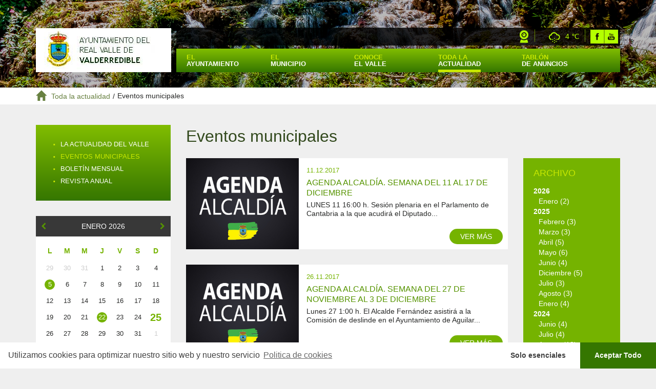

--- FILE ---
content_type: text/html; charset=utf-8
request_url: https://www.valderredible.es/eventos-municipeles?anyo=2017
body_size: 11519
content:
<!DOCTYPE html><html><head><meta content="IE=edge" http-equiv="X-UA-Compatible" /><link href="/apple-touch-icon-57x57.png" rel="apple-touch-icon" sizes="57x57" /><link href="/apple-touch-icon-60x60.png" rel="apple-touch-icon" sizes="60x60" /><link href="/apple-touch-icon-72x72.png" rel="apple-touch-icon" sizes="72x72" /><link href="/apple-touch-icon-76x76.png" rel="apple-touch-icon" sizes="76x76" /><link href="/favicon-32x32.png" rel="icon" sizes="32x32" type="image/png" /><link href="/favicon-96x96.png" rel="icon" sizes="96x96" type="image/png" /><link href="/favicon-16x16.png" rel="icon" sizes="16x16" type="image/png" /><link href="/manifest.json" rel="manifest" /><meta content="#da532c" name="msapplication-TileColor" /><meta content="#ffffff" name="theme-color" /><meta charset="utf-8" />
<title>Ayuntamiento del Real Valle de Valderredible: Eventos municipales</title>
<meta name="description" content="Eventos municipales" />
<meta name="keywords" content="valderredible, polientes, ayuntamiento" />
<link rel="canonical" href="http://www.valderredible.es" />
<link rel="author" href="http://www.nubice.com" />
<meta name="viewport" content="width=device-width, initial-scale=1.0" /><link rel="stylesheet" media="all" href="/assets/front-1dea25e1da6b05f43fb376c3e253c9169e019996bf25df698347a4c0e16314a4.css" data-turbolinks-track="true" /><script src="/assets/front-f6808e00311455383cb5e92d07d373333ee8d4c091a824a34b310d20e18c439b.js" data-turbolinks-track="true"></script><script src="https://maps.google.com/maps/api/js?key=AIzaSyAspZ_cbcCGzL97VmqD5tdzNZEeagHUqDM&amp;libraries=places" data-turbolinks-track="true"></script><meta name="csrf-param" content="authenticity_token" />
<meta name="csrf-token" content="ekt1yuBcvRCUELS+lHgT8rQKdVH57DMXLxQGms0h77SIrZpEytYVQo35TKqYbyN5yNmArG+wfef+09ECdBRDkw==" /></head><body><header class="navbar--actualidad" id="navbar"><div class="navbar-overlay"></div><div class="container"><div class="row"><nav class="navbar navbar-default"><div class="navbar-header"><button class="navbar-toggle collapsed" data-target="#navbar-menu" data-toggle="collapse" type="button"><span class="icon-bar"></span><span class="icon-bar"></span><span class="icon-bar"></span></button><h1 class="navbar-brand"><a href="/">Ayuntamiento de<span>Valderredible</span></a></h1></div><div class="nav navbar-nav" role="navigation"><div class="navbar-links hidden-xs"><ul class="list-inline list-unstyled navbar-links__list"><li class="navbar-links__list__element"><a target="blank" class="navbar-links__list__element__link navbar-links__list__element__link--webcam" href="http://www.meteocampoo.es/webcam/polientes.html">Webcam</a></li><li class="navbar-links__list__element navbar-links__list__element--weather"><a target="_blank" href="http://www.eltiempo.es/valderredible.html"><i class="wi wi-snow"></i><span>4&nbsp;&#8451;</span></a></li><li class="navbar-links__list__element"><a target="blank" class="navbar-links__list__element__link navbar-links__list__element__link--fb" href="//facebook.com/Ayuntamiento-Valderredible-1489920011303522">Facebook</a></li><li class="navbar-links__list__element"><a target="blank" class="navbar-links__list__element__link navbar-links__list__element__link--yb" href="https://www.youtube.com/playlist?list=PLrt34QBIodU0w3frT5bWd4UirxfG3ft3C">Youtube</a></li></ul></div><div class="collapse navbar-collapse" id="navbar-menu"><ul class="list-inline list-unstyled"><li class="dropdown navbar-menu__element"><a class="dropdown-toggle navbar-menu__element__link " data-toggle="dropdown" href="#">El<span>Ayuntamiento</span></a><ul class="dropdown-menu"><li class="menu-entry"><a class="" target="_self" href="/saluda-del-alcalde"><span class="dot">&middot;</span><span>SALUDA DEL ALCALDE</span></a></li><li class="menu-entry"><a class="" target="_self" href="/corporacion-municipal"><span class="dot">&middot;</span><span>CORPORACIÓN MUNICIPAL</span></a></li><li class="menu-entry"><a class="" target="_self" href="/agenda-de-alcaldia"><span class="dot">&middot;</span><span>AGENDA DE ALCALDÍA</span></a></li><li class="menu-entry"><a class="" target="_self" href="/catastro"><span class="dot">&middot;</span><span>CATASTRO</span></a></li><li class="menu-entry"><a class="" target="_self" href="/plan-general-ordenacion-urbana"><span class="dot">&middot;</span><span>P.G.O.U.</span></a></li><li class="menu-entry"><a class="" target="_self" href="/impresos"><span class="dot">&middot;</span><span>IMPRESOS</span></a></li><li class="menu-entry"><a class="" target="_blank" href="http://urbithings.com/valderredible.maps"><span class="dot">&middot;</span><span>VISOR P.G.O.U.</span></a></li><li class="menu-entry"><a class="" target="_self" href="/contacto"><span class="dot">&middot;</span><span>CONTACTO</span></a></li><li class="menu-entry"><a class="" target="_self" href="/hermanamiento-saint-crepin-d-auberoche"><span class="dot">&middot;</span><span>HERMANAMIENTO SAINT-CRÉPIN D’AUBEROCHE</span></a></li><li class="menu-entry"><a class="" target="_self" href="/canal-de-denuncias-online"><span class="dot">&middot;</span><span>CANAL DE DENUNCIAS ONLINE (AUDIDAT)</span></a></li><li class="menu-entry"><a class="" target="_self" href="/recaudacion"><span class="dot">&middot;</span><span>RECAUDACIÓN</span></a></li><li class="menu-entry"><a class="" target="_self" href="/plan-de-sostenibilidad-turistica-de-valderredible"><span class="dot">&middot;</span><span>PLAN DE SOSTENIBILIDAD TURÍSTICA DE VALDERREDIBLE</span></a></li></ul></li><li class="dropdown navbar-menu__element"><a class="dropdown-toggle navbar-menu__element__link " data-toggle="dropdown" href="#">El<span>Municipio</span></a><ul class="dropdown-menu"><li class="menu-entry"><a class="" target="_self" href="/poblaciones"><span class="dot">&middot;</span><span>POBLACIONES</span></a></li><li class="menu-entry"><a class="" target="_self" href="/servicios-del-municipio"><span class="dot">&middot;</span><span>SERVICIOS DEL MUNICIPIO</span></a></li><li class="menu-entry"><a class="" target="_self" href="/el-territorio"><span class="dot">&middot;</span><span>EL TERRITORIO</span></a></li><li class="menu-entry"><a class="" target="_self" href="/como-llegar"><span class="dot">&middot;</span><span>COMO LLEGAR</span></a></li></ul></li><li class="dropdown navbar-menu__element"><a class="dropdown-toggle navbar-menu__element__link " data-toggle="dropdown" href="#">Conoce<span>El Valle</span></a><ul class="dropdown-menu"><li class="menu-entry"><a class="" target="_self" href="/patrimonio-natural"><span class="dot">&middot;</span><span>PATRIMONIO NATURAL</span></a></li><li class="menu-entry"><a class="" target="_self" href="/patrimonio-cultural"><span class="dot">&middot;</span><span>PATRIMONIO CULTURAL</span></a></li><li class="menu-entry"><a class="" target="_self" href="/centros-de-interpretacion"><span class="dot">&middot;</span><span>CENTROS DE INTERPRETACIÓN</span></a></li><li class="menu-entry"><a class="" target="_self" href="/centros-etnograficos"><span class="dot">&middot;</span><span>CENTROS ETNOGRÁFICOS</span></a></li><li class="menu-entry"><a class="" target="_self" href="/donde-dormir"><span class="dot">&middot;</span><span>DONDE DORMIR</span></a></li><li class="menu-entry"><a class="" target="_self" href="/donde-comer"><span class="dot">&middot;</span><span>DONDE COMER</span></a></li><li class="menu-entry"><a class="" target="_self" href="/rutas-del-valle"><span class="dot">&middot;</span><span>RUTAS DEL VALLE</span></a></li></ul></li><li class="dropdown navbar-menu__element"><a class="dropdown-toggle navbar-menu__element__link menu__element__link--active" data-toggle="dropdown" href="#">Toda la<span>Actualidad</span></a><ul class="dropdown-menu"><li class="menu-entry"><a class="" target="_self" href="/la-actualidad-del-valle"><span class="dot">&middot;</span><span>LA ACTUALIDAD DEL VALLE</span></a></li><li class="menu-entry"><a class="active" target="_self" href="/eventos-municipeles"><span class="dot">&middot;</span><span>EVENTOS MUNICIPALES</span></a></li><li class="menu-entry"><a class="" target="_self" href="/boletin-mensual"><span class="dot">&middot;</span><span>BOLETÍN MENSUAL</span></a></li><li class="menu-entry"><a class="" target="_self" href="/revista-anual"><span class="dot">&middot;</span><span>REVISTA ANUAL</span></a></li></ul></li><li class="dropdown navbar-menu__element"><a class="dropdown-toggle navbar-menu__element__link " data-toggle="dropdown" href="#">Tablón <span>de anuncios</span></a><ul class="dropdown-menu"><li class="menu-entry"><a class="" target="_blank" href="http://valderredible.cumpletransparencia.es/valderredible/Institucional/actuacion-de-los-organos-de-go-actas-de-los-plenos"><span class="dot">&middot;</span><span>ACTAS DE JGL Y PLENO</span></a></li><li class="menu-entry"><a class="" target="_blank" href="https://valderredible.cumpletransparencia.es/valderredible/Juridica"><span class="dot">&middot;</span><span>ORDENANZAS</span></a></li><li class="menu-entry"><a class="" target="_blank" href="https://valderredible.sedelectronica.es/info.0"><span class="dot">&middot;</span><span>ANUNCIOS VARIOS</span></a></li><li class="menu-entry"><a class="" target="_self" href="/bandos"><span class="dot">&middot;</span><span>BANDOS</span></a></li><li class="menu-entry"><a class="" target="_blank" href="http://valderredible.sedelectronica.es/transparency"><span class="dot">&middot;</span><span>EMPLEO PÚBLICO Y CONTRATOS</span></a></li><li class="menu-entry"><a class="" target="_self" href="/edictos"><span class="dot">&middot;</span><span>EDICTOS</span></a></li><li class="menu-entry"><a class="" target="_blank" href="https://valderredible.sedelectronica.es/transparency"><span class="dot">&middot;</span><span>SUBVENCIONES</span></a></li></ul></li></ul></div></div></nav></div></div></header><div id="migas"><div class="container"><div class="row"><div class="col-xs-12"><a class="home" href="/"><i class="glyphicon glyphicon-home"></i><a href="/la-actualidad-del-valle">Toda la actualidad</a></a><div class="miga"><span class="separador">/</span><span>Eventos municipales</span></div></div></div></div></div><div class="zona-layout"><div class="container"><div class="row"><div class="col-md-9 col-md-push-3"><div class="zona-layout__wrapper"><div class="entrada"><h2 class="entrada__titulo">Eventos municipales</h2><div class="row"><div class="col-md-9"><div class="entrada__cuerpo"><div class="entrada__item wow-animated fadeIn"><div class="entrada__item__imagen"><a href="/eventos/agenda-alcaldia-semana-del-11-al-17-de-diciembre"><img alt="Agenda Alcaldía. Semana del 11 al 17 de diciembre" src="/uploads/imagenes/8852eafa-ab35-46ee-847c-87ae18b5aa0d/thumb_front/agenda_alcaldia.jpg?1512941763" /></a></div><div class="entrada__item__body"><time class="entrada__item__body__fecha">11.12.2017</time><h3 class="entrada__item__body__titulo"><a href="/eventos/agenda-alcaldia-semana-del-11-al-17-de-diciembre">Agenda Alcaldía. Semana del 11 al 17 de diciembre</a></h3><div class="entrada__item__body__resumen">LUNES 11

16:00 h. Sesión plenaria en el Parlamento de Cantabria a la que acudirá el Diputado...</div><div class="entrada__item__body__boton"><a class="btn btn-green" href="/eventos/agenda-alcaldia-semana-del-11-al-17-de-diciembre">VER MÁS</a></div></div></div><div class="entrada__item wow-animated fadeIn"><div class="entrada__item__imagen"><a href="/eventos/agenda-alcaldia-semana-del-27-de-noviembre-al-3-de-diciembre"><img alt="Agenda Alcaldía. Semana del 27 de noviembre al 3 de diciembre" src="/uploads/imagenes/65a5325b-9de5-428d-90fd-f87534f88594/thumb_front/agenda_alcaldia.jpg?1511817550" /></a></div><div class="entrada__item__body"><time class="entrada__item__body__fecha">26.11.2017</time><h3 class="entrada__item__body__titulo"><a href="/eventos/agenda-alcaldia-semana-del-27-de-noviembre-al-3-de-diciembre">Agenda Alcaldía. Semana del 27 de noviembre al 3 de diciembre</a></h3><div class="entrada__item__body__resumen">Lunes 27

1:00 h. El Alcalde Fernández asistirá a la Comisión de deslinde en el Ayuntamiento de Aguilar...</div><div class="entrada__item__body__boton"><a class="btn btn-green" href="/eventos/agenda-alcaldia-semana-del-27-de-noviembre-al-3-de-diciembre">VER MÁS</a></div></div></div><div class="entrada__item wow-animated fadeIn"><div class="entrada__item__imagen"><a href="/eventos/agenda-alcaldia-semana-del-20-al-26-de-noviembre"><img alt="Agenda Alcaldía. Semana del 20 al 26 de noviembre" src="/uploads/imagenes/b813599c-6451-4eac-a832-f6bda2086412/thumb_front/agenda_alcaldia.jpg?1511084585" /></a></div><div class="entrada__item__body"><time class="entrada__item__body__fecha">20.11.2017</time><h3 class="entrada__item__body__titulo"><a href="/eventos/agenda-alcaldia-semana-del-20-al-26-de-noviembre">Agenda Alcaldía. Semana del 20 al 26 de noviembre</a></h3><div class="entrada__item__body__resumen">Lunes 20

16:00 h. Comisión de Desarrollo Rural, Pesca y Alimentación en el Parlamento de Cantabria con...</div><div class="entrada__item__body__boton"><a class="btn btn-green" href="/eventos/agenda-alcaldia-semana-del-20-al-26-de-noviembre">VER MÁS</a></div></div></div><div class="entrada__item wow-animated fadeIn"><div class="entrada__item__imagen"><a href="/eventos/agenda-alcaldia-semana-del-13-al-19-de-noviembre"><img alt="Agenda Alcaldía. Semana del 13 al 19 de noviembre" src="/uploads/imagenes/21c32cd3-af88-4e1f-8fa0-a0b40c3f590a/thumb_front/agenda_alcaldia.jpg?1510319656" /></a></div><div class="entrada__item__body"><time class="entrada__item__body__fecha">13.11.2017</time><h3 class="entrada__item__body__titulo"><a href="/eventos/agenda-alcaldia-semana-del-13-al-19-de-noviembre">Agenda Alcaldía. Semana del 13 al 19 de noviembre</a></h3><div class="entrada__item__body__resumen">Lunes 13

11:00 h. El Alcalde Fernández asistirá a la inauguración de la exposición Arquitectura Rupestre...</div><div class="entrada__item__body__boton"><a class="btn btn-green" href="/eventos/agenda-alcaldia-semana-del-13-al-19-de-noviembre">VER MÁS</a></div></div></div><div class="entrada__item wow-animated fadeIn"><div class="entrada__item__imagen"><a href="/eventos/cursos-otono-invierno-2017-2018"><img alt="Cursos otoño invierno 2017/2018" src="/uploads/imagenes/f1181563-26a6-44cf-9c9e-58ac95e9eec4/thumb_front/Captura_de_pantalla_2017-11-09_a_las_17.00.43.png?1510243476" /></a></div><div class="entrada__item__body"><time class="entrada__item__body__fecha">09.11.2017</time><h3 class="entrada__item__body__titulo"><a href="/eventos/cursos-otono-invierno-2017-2018">Cursos otoño invierno 2017/2018</a></h3><div class="entrada__item__body__resumen">Ya esta aquí la oferta de cursos gratuitos para este otoño/ invierno que pone en marcha el Ayuntamiento de...</div><div class="entrada__item__body__boton"><a class="btn btn-green" href="/eventos/cursos-otono-invierno-2017-2018">VER MÁS</a></div></div></div><div class="entrada__item wow-animated fadeIn"><div class="entrada__item__imagen"><a href="/eventos/agenda-alcaldia-semana-del-6-al-12-de-noviembre"><img alt="Agenda Alcaldía. Semana del 6 al 12 de noviembre" src="/uploads/imagenes/d6e4e156-07e9-4143-a5c5-922efeda308c/thumb_front/agenda_alcaldia.jpg?1509982023" /></a></div><div class="entrada__item__body"><time class="entrada__item__body__fecha">06.11.2017</time><h3 class="entrada__item__body__titulo"><a href="/eventos/agenda-alcaldia-semana-del-6-al-12-de-noviembre">Agenda Alcaldía. Semana del 6 al 12 de noviembre</a></h3><div class="entrada__item__body__resumen">Lunes 6

13:00 h. Reunión del Alcalde Fernández con el Consejero de Medio Ambiente

16:00 h. Pleno en...</div><div class="entrada__item__body__boton"><a class="btn btn-green" href="/eventos/agenda-alcaldia-semana-del-6-al-12-de-noviembre">VER MÁS</a></div></div></div><div class="entrada__item wow-animated fadeIn"><div class="entrada__item__imagen"><a href="/eventos/agenda-alcaldia-semana-del-23-al-29-de-octubre"><img alt="Agenda Alcaldía. Semana del 23 al 29 de octubre" src="/uploads/imagenes/0302ce7a-94aa-4341-9158-30f88319d6e8/thumb_front/agenda_alcaldia.jpg?1508602002" /></a></div><div class="entrada__item__body"><time class="entrada__item__body__fecha">23.10.2017</time><h3 class="entrada__item__body__titulo"><a href="/eventos/agenda-alcaldia-semana-del-23-al-29-de-octubre">Agenda Alcaldía. Semana del 23 al 29 de octubre</a></h3><div class="entrada__item__body__resumen">LUNES 23

 

10:00 h. Reunión del Alcalde, Fernando Fernández, con el Consejero para iniciar los...</div><div class="entrada__item__body__boton"><a class="btn btn-green" href="/eventos/agenda-alcaldia-semana-del-23-al-29-de-octubre">VER MÁS</a></div></div></div><div class="entrada__item wow-animated fadeIn"><div class="entrada__item__imagen"><a href="/eventos/agenda-alcaldia-semana-del-16-al-22-de-octubre"><img alt="Agenda Alcaldía. Semana del 16 al 22 de octubre" src="/uploads/imagenes/028ef9f7-f0e5-4514-88e3-a63545fdf287/thumb_front/agenda_alcaldia.jpg?1507827990" /></a></div><div class="entrada__item__body"><time class="entrada__item__body__fecha">16.10.2017</time><h3 class="entrada__item__body__titulo"><a href="/eventos/agenda-alcaldia-semana-del-16-al-22-de-octubre">Agenda Alcaldía. Semana del 16 al 22 de octubre</a></h3><div class="entrada__item__body__resumen">LUNES 16
El Alcalde de Valderredible participará en la tertulia de radio TEIBA
16:00 h. Pleno en el...</div><div class="entrada__item__body__boton"><a class="btn btn-green" href="/eventos/agenda-alcaldia-semana-del-16-al-22-de-octubre">VER MÁS</a></div></div></div><div class="entrada__item wow-animated fadeIn"><div class="entrada__item__imagen"><a href="/eventos/agenda-alcaldia-semana-del-9-al-15-de-octubre"><img alt="Agenda Alcaldía. Semana del 9 al 15 de octubre" src="/uploads/imagenes/8d41160d-8f3d-45e6-8886-02a2131d7a28/thumb_front/agenda_alcaldia.jpg?1507497965" /></a></div><div class="entrada__item__body"><time class="entrada__item__body__fecha">09.10.2017</time><h3 class="entrada__item__body__titulo"><a href="/eventos/agenda-alcaldia-semana-del-9-al-15-de-octubre">Agenda Alcaldía. Semana del 9 al 15 de octubre</a></h3><div class="entrada__item__body__resumen">LUNES 9
16:00h. Pleno en el Parlamento de Cantabria al que asistirá como Diputado Regional Fernando...</div><div class="entrada__item__body__boton"><a class="btn btn-green" href="/eventos/agenda-alcaldia-semana-del-9-al-15-de-octubre">VER MÁS</a></div></div></div><div class="entrada__item wow-animated fadeIn"><div class="entrada__item__imagen"><a href="/eventos/agenda-alcaldia-semana-del-2-al-8-de-octubre"><img alt="Agenda Alcaldía. Semana del 2 al 8 de octubre" src="/uploads/imagenes/d8845e57-1c6e-4c17-a145-6eebcf1670a5/thumb_front/agenda_alcaldia.jpg?1506890960" /></a></div><div class="entrada__item__body"><time class="entrada__item__body__fecha">02.10.2017</time><h3 class="entrada__item__body__titulo"><a href="/eventos/agenda-alcaldia-semana-del-2-al-8-de-octubre">Agenda Alcaldía. Semana del 2 al 8 de octubre</a></h3><div class="entrada__item__body__resumen">LUNES 2
12:00 h. Pleno en el Parlamento de Cantabria con la asistencia del Diputado Fernando...</div><div class="entrada__item__body__boton"><a class="btn btn-green" href="/eventos/agenda-alcaldia-semana-del-2-al-8-de-octubre">VER MÁS</a></div></div></div></div><div class="text-right"><ul class="pagination pagination-sm">
  
  
      <li class="page active">
  <a href="/eventos-municipeles?anyo=2017">1</a>
</li>

      <li class="page">
  <a rel="next" href="/eventos-municipeles?anyo=2017&amp;p=2">2</a>
</li>

      <li class="page">
  <a href="/eventos-municipeles?anyo=2017&amp;p=3">3</a>
</li>

      <li class="page">
  <a href="/eventos-municipeles?anyo=2017&amp;p=4">4</a>
</li>

      <li class="page">
  <a href="/eventos-municipeles?anyo=2017&amp;p=5">5</a>
</li>

      <li class="page">
  <a href="/eventos-municipeles?anyo=2017&amp;p=6">6</a>
</li>

      <li class="page">
  <a href="/eventos-municipeles?anyo=2017&amp;p=7">7</a>
</li>

      <li class="page">
  <a href="/eventos-municipeles?anyo=2017&amp;p=8">8</a>
</li>

  <li class="next_page">
  <a rel="next" href="/eventos-municipeles?anyo=2017&amp;p=2">&rsaquo;</a>
</li>

  <li class="last next">
  <a href="/eventos-municipeles?anyo=2017&amp;p=8">&raquo;</a>
</li>

</ul>
</div></div><div class="col-md-3"><div class="entradas-archive"><h4 class="entradas-archive__titulo">archivo</h4><ul class="entradas-archive__list list-unstyled"><li><a href="/eventos-municipeles?anyo=2026">2026</a><ul class="entradas-archive__sublist list-unstyled"><li><a class="" href="/eventos-municipeles?anyo=2026&amp;mes=1">Enero (2)</a></li></ul></li><li><a href="/eventos-municipeles?anyo=2025">2025</a><ul class="entradas-archive__sublist list-unstyled"><li><a class="" href="/eventos-municipeles?anyo=2025&amp;mes=2">Febrero (3)</a></li><li><a class="" href="/eventos-municipeles?anyo=2025&amp;mes=3">Marzo (3)</a></li><li><a class="" href="/eventos-municipeles?anyo=2025&amp;mes=4">Abril (5)</a></li><li><a class="" href="/eventos-municipeles?anyo=2025&amp;mes=5">Mayo (6)</a></li><li><a class="" href="/eventos-municipeles?anyo=2025&amp;mes=6">Junio (4)</a></li><li><a class="" href="/eventos-municipeles?anyo=2025&amp;mes=12">Diciembre (5)</a></li><li><a class="" href="/eventos-municipeles?anyo=2025&amp;mes=7">Julio (3)</a></li><li><a class="" href="/eventos-municipeles?anyo=2025&amp;mes=8">Agosto (3)</a></li><li><a class="" href="/eventos-municipeles?anyo=2025&amp;mes=1">Enero (4)</a></li></ul></li><li><a href="/eventos-municipeles?anyo=2024">2024</a><ul class="entradas-archive__sublist list-unstyled"><li><a class="" href="/eventos-municipeles?anyo=2024&amp;mes=6">Junio (4)</a></li><li><a class="" href="/eventos-municipeles?anyo=2024&amp;mes=7">Julio (4)</a></li><li><a class="" href="/eventos-municipeles?anyo=2024&amp;mes=8">Agosto (13)</a></li><li><a class="" href="/eventos-municipeles?anyo=2024&amp;mes=9">Septiembre (4)</a></li><li><a class="" href="/eventos-municipeles?anyo=2024&amp;mes=10">Octubre (6)</a></li><li><a class="" href="/eventos-municipeles?anyo=2024&amp;mes=1">Enero (4)</a></li><li><a class="" href="/eventos-municipeles?anyo=2024&amp;mes=2">Febrero (5)</a></li><li><a class="" href="/eventos-municipeles?anyo=2024&amp;mes=3">Marzo (2)</a></li><li><a class="" href="/eventos-municipeles?anyo=2024&amp;mes=4">Abril (1)</a></li><li><a class="" href="/eventos-municipeles?anyo=2024&amp;mes=5">Mayo (2)</a></li><li><a class="" href="/eventos-municipeles?anyo=2024&amp;mes=11">Noviembre (3)</a></li><li><a class="" href="/eventos-municipeles?anyo=2024&amp;mes=12">Diciembre (5)</a></li></ul></li><li><a href="/eventos-municipeles?anyo=2023">2023</a><ul class="entradas-archive__sublist list-unstyled"><li><a class="" href="/eventos-municipeles?anyo=2023&amp;mes=6">Junio (4)</a></li><li><a class="" href="/eventos-municipeles?anyo=2023&amp;mes=8">Agosto (13)</a></li><li><a class="" href="/eventos-municipeles?anyo=2023&amp;mes=7">Julio (1)</a></li><li><a class="" href="/eventos-municipeles?anyo=2023&amp;mes=9">Septiembre (2)</a></li><li><a class="" href="/eventos-municipeles?anyo=2023&amp;mes=1">Enero (1)</a></li><li><a class="" href="/eventos-municipeles?anyo=2023&amp;mes=12">Diciembre (3)</a></li><li><a class="" href="/eventos-municipeles?anyo=2023&amp;mes=10">Octubre (1)</a></li><li><a class="" href="/eventos-municipeles?anyo=2023&amp;mes=2">Febrero (1)</a></li><li><a class="" href="/eventos-municipeles?anyo=2023&amp;mes=4">Abril (1)</a></li><li><a class="" href="/eventos-municipeles?anyo=2023&amp;mes=5">Mayo (6)</a></li><li><a class="" href="/eventos-municipeles?anyo=2023&amp;mes=11">Noviembre (1)</a></li></ul></li><li><a href="/eventos-municipeles?anyo=2022">2022</a><ul class="entradas-archive__sublist list-unstyled"><li><a class="" href="/eventos-municipeles?anyo=2022&amp;mes=3">Marzo (2)</a></li><li><a class="" href="/eventos-municipeles?anyo=2022&amp;mes=5">Mayo (3)</a></li><li><a class="" href="/eventos-municipeles?anyo=2022&amp;mes=6">Junio (3)</a></li><li><a class="" href="/eventos-municipeles?anyo=2022&amp;mes=12">Diciembre (2)</a></li><li><a class="" href="/eventos-municipeles?anyo=2022&amp;mes=11">Noviembre (4)</a></li><li><a class="" href="/eventos-municipeles?anyo=2022&amp;mes=8">Agosto (13)</a></li><li><a class="" href="/eventos-municipeles?anyo=2022&amp;mes=9">Septiembre (2)</a></li><li><a class="" href="/eventos-municipeles?anyo=2022&amp;mes=10">Octubre (1)</a></li></ul></li><li><a href="/eventos-municipeles?anyo=2021">2021</a><ul class="entradas-archive__sublist list-unstyled"><li><a class="" href="/eventos-municipeles?anyo=2021&amp;mes=3">Marzo (2)</a></li><li><a class="" href="/eventos-municipeles?anyo=2021&amp;mes=7">Julio (2)</a></li></ul></li><li><a href="/eventos-municipeles?anyo=2020">2020</a><ul class="entradas-archive__sublist list-unstyled"><li><a class="" href="/eventos-municipeles?anyo=2020&amp;mes=8">Agosto (2)</a></li><li><a class="" href="/eventos-municipeles?anyo=2020&amp;mes=7">Julio (1)</a></li><li><a class="" href="/eventos-municipeles?anyo=2020&amp;mes=12">Diciembre (1)</a></li><li><a class="" href="/eventos-municipeles?anyo=2020&amp;mes=2">Febrero (2)</a></li><li><a class="" href="/eventos-municipeles?anyo=2020&amp;mes=3">Marzo (1)</a></li><li><a class="" href="/eventos-municipeles?anyo=2020&amp;mes=5">Mayo (3)</a></li><li><a class="" href="/eventos-municipeles?anyo=2020&amp;mes=1">Enero (3)</a></li></ul></li><li><a href="/eventos-municipeles?anyo=2019">2019</a><ul class="entradas-archive__sublist list-unstyled"><li><a class="" href="/eventos-municipeles?anyo=2019&amp;mes=7">Julio (2)</a></li><li><a class="" href="/eventos-municipeles?anyo=2019&amp;mes=2">Febrero (2)</a></li><li><a class="" href="/eventos-municipeles?anyo=2019&amp;mes=3">Marzo (1)</a></li><li><a class="" href="/eventos-municipeles?anyo=2019&amp;mes=8">Agosto (2)</a></li><li><a class="" href="/eventos-municipeles?anyo=2019&amp;mes=10">Octubre (2)</a></li><li><a class="" href="/eventos-municipeles?anyo=2019&amp;mes=11">Noviembre (1)</a></li><li><a class="" href="/eventos-municipeles?anyo=2019&amp;mes=12">Diciembre (1)</a></li><li><a class="" href="/eventos-municipeles?anyo=2019&amp;mes=1">Enero (2)</a></li></ul></li><li><a href="/eventos-municipeles?anyo=2018">2018</a><ul class="entradas-archive__sublist list-unstyled"><li><a class="" href="/eventos-municipeles?anyo=2018&amp;mes=2">Febrero (7)</a></li><li><a class="" href="/eventos-municipeles?anyo=2018&amp;mes=3">Marzo (5)</a></li><li><a class="" href="/eventos-municipeles?anyo=2018&amp;mes=11">Noviembre (1)</a></li><li><a class="" href="/eventos-municipeles?anyo=2018&amp;mes=5">Mayo (5)</a></li><li><a class="" href="/eventos-municipeles?anyo=2018&amp;mes=1">Enero (1)</a></li><li><a class="" href="/eventos-municipeles?anyo=2018&amp;mes=7">Julio (1)</a></li><li><a class="" href="/eventos-municipeles?anyo=2018&amp;mes=4">Abril (3)</a></li><li><a class="" href="/eventos-municipeles?anyo=2018&amp;mes=6">Junio (2)</a></li><li><a class="" href="/eventos-municipeles?anyo=2018&amp;mes=8">Agosto (2)</a></li><li><a class="" href="/eventos-municipeles?anyo=2018&amp;mes=9">Septiembre (1)</a></li><li><a class="" href="/eventos-municipeles?anyo=2018&amp;mes=10">Octubre (1)</a></li></ul></li><li><a href="/eventos-municipeles?anyo=2017">2017</a><ul class="entradas-archive__sublist list-unstyled"><li><a class="" href="/eventos-municipeles?anyo=2017&amp;mes=6">Junio (8)</a></li><li><a class="" href="/eventos-municipeles?anyo=2017&amp;mes=12">Diciembre (1)</a></li><li><a class="" href="/eventos-municipeles?anyo=2017&amp;mes=7">Julio (9)</a></li><li><a class="" href="/eventos-municipeles?anyo=2017&amp;mes=9">Septiembre (5)</a></li><li><a class="" href="/eventos-municipeles?anyo=2017&amp;mes=8">Agosto (8)</a></li><li><a class="" href="/eventos-municipeles?anyo=2017&amp;mes=1">Enero (5)</a></li><li><a class="" href="/eventos-municipeles?anyo=2017&amp;mes=2">Febrero (8)</a></li><li><a class="" href="/eventos-municipeles?anyo=2017&amp;mes=3">Marzo (4)</a></li><li><a class="" href="/eventos-municipeles?anyo=2017&amp;mes=10">Octubre (4)</a></li><li><a class="" href="/eventos-municipeles?anyo=2017&amp;mes=11">Noviembre (5)</a></li><li><a class="" href="/eventos-municipeles?anyo=2017&amp;mes=5">Mayo (6)</a></li><li><a class="" href="/eventos-municipeles?anyo=2017&amp;mes=4">Abril (11)</a></li></ul></li><li><a href="/eventos-municipeles?anyo=2016">2016</a><ul class="entradas-archive__sublist list-unstyled"><li><a class="" href="/eventos-municipeles?anyo=2016&amp;mes=10">Octubre (11)</a></li><li><a class="" href="/eventos-municipeles?anyo=2016&amp;mes=5">Mayo (1)</a></li><li><a class="" href="/eventos-municipeles?anyo=2016&amp;mes=6">Junio (1)</a></li><li><a class="" href="/eventos-municipeles?anyo=2016&amp;mes=7">Julio (1)</a></li><li><a class="" href="/eventos-municipeles?anyo=2016&amp;mes=9">Septiembre (9)</a></li><li><a class="" href="/eventos-municipeles?anyo=2016&amp;mes=8">Agosto (9)</a></li><li><a class="" href="/eventos-municipeles?anyo=2016&amp;mes=11">Noviembre (6)</a></li><li><a class="" href="/eventos-municipeles?anyo=2016&amp;mes=12">Diciembre (4)</a></li></ul></li></ul></div></div></div></div></div></div><div class="col-md-3 col-md-pull-9"><div class="zona-layout__menu"><ul><li class="menu-entry"><a class="" target="_self" href="/la-actualidad-del-valle"><span class="dot">&middot;</span><span>LA ACTUALIDAD DEL VALLE</span></a></li><li class="menu-entry"><a class="active" target="_self" href="/eventos-municipeles"><span class="dot">&middot;</span><span>EVENTOS MUNICIPALES</span></a></li><li class="menu-entry"><a class="" target="_self" href="/boletin-mensual"><span class="dot">&middot;</span><span>BOLETÍN MENSUAL</span></a></li><li class="menu-entry"><a class="" target="_self" href="/revista-anual"><span class="dot">&middot;</span><span>REVISTA ANUAL</span></a></li></ul></div><div class="row"><div class="col-sm-6 col-md-12"><div class="simple-calendar"><div class="controls"><a data-remote="true" href="/eventos?start_date=2025-12-28"><i class="fa fa-chevron-left"></i></a><span>Enero 2026</span><a data-remote="true" href="/eventos?start_date=2026-02-02"><i class="fa fa-chevron-right"></i></a></div><div class="month"><table class="table"><thead><tr><th>L</th><th>M</th><th>M</th><th>J</th><th>V</th><th>S</th><th>D</th></tr></thead><tbody><tr><td class="day wday-1 past prev-month">29</td><td class="day wday-2 past prev-month">30</td><td class="day wday-3 past prev-month">31</td><td class="day wday-4 past current-month">1</td><td class="day wday-5 past current-month">2</td><td class="day wday-6 past current-month">3</td><td class="day wday-0 past current-month">4</td></tr><tr><td class="day wday-1 past current-month has-events"><a href="/eventos-municipeles?d=2026-01-05">5</a></td><td class="day wday-2 past current-month">6</td><td class="day wday-3 past current-month">7</td><td class="day wday-4 past current-month">8</td><td class="day wday-5 past current-month">9</td><td class="day wday-6 past current-month">10</td><td class="day wday-0 past current-month">11</td></tr><tr><td class="day wday-1 past current-month">12</td><td class="day wday-2 past current-month">13</td><td class="day wday-3 past current-month">14</td><td class="day wday-4 past current-month">15</td><td class="day wday-5 past current-month">16</td><td class="day wday-6 past current-month">17</td><td class="day wday-0 past current-month">18</td></tr><tr><td class="day wday-1 past current-month">19</td><td class="day wday-2 past current-month">20</td><td class="day wday-3 past current-month">21</td><td class="day wday-4 past current-month has-events"><a href="/eventos-municipeles?d=2026-01-22">22</a></td><td class="day wday-5 past current-month">23</td><td class="day wday-6 past current-month">24</td><td class="day wday-0 today start-date current-month">25</td></tr><tr><td class="day wday-1 future current-month">26</td><td class="day wday-2 future current-month">27</td><td class="day wday-3 future current-month">28</td><td class="day wday-4 future current-month">29</td><td class="day wday-5 future current-month">30</td><td class="day wday-6 future current-month">31</td><td class="day wday-0 future next-month">1</td></tr></tbody></table></div><div class="text-center"><a class="btn btn-green" href="/eventos-municipeles">Ver toda la agenda</a></div></div></div><div class="col-sm-6 col-md-12"><a class="header-link" href="/rutas-del-valle"><strong>Rutas </strong><br />del&nbsp;valle</a><a class="header-link header-link--dormir" href="/donde-dormir">Dónde <br /><strong>Dormir</strong></a><a class="header-link header-link--comer" href="/donde-comer">Dónde <br /><strong>Comer</strong></a></div></div></div></div></div></div><div id="widget-actualidad"><div class="plan-turistico-wrapper"><div class="container"><h3><a href="/plan-de-sostenibilidad-turistica-de-valderredible"><h3>Plan de Sostenibilidad Turística de Valderredible</h3><img alt="Plan de Sostenibilidad Turística de Valderredible" src="/assets/front/home/logos_plan-79588f08ecac445a9334a62eaa272f8d0787d9d471db0f06b139279cb82697a7.png" /></a></h3></div></div><div class="agenda-wrapper"><div class="container"><div class="row"><div class="col-lg-12"><h2 class="middle-border-title"><span><strong>Eventos</strong>&nbsp;Municipales</span><span class="middle-border-title-btn-container"><a class="btn btn-black" href="/eventos-municipeles">VER TODO</a></span></h2><div class="row"><div class="col-sm-9"><div class="row"><div class="col-xs-4"><a href="/eventos/fiesta-de-la-matanza-2026"><img class="img-responsive agenda__banner" src="/uploads/carteles/ca69e643-b4c6-4c06-9978-698e437ddda3/cartel_grande/Captura_de_pantalla_2026-01-13_a_las_13.46.40.png?1768305328" alt="Captura de pantalla 2026 01 13 a las 13.46.40" /></a></div><div class="col-xs-4"><a data-lightbox="entrada" data-title="Clases de Yoga 2026" target="_blank" href="/uploads/carteles/65837a51-15a9-4c77-8004-5f3626269f6d/original/yoga.jpg?1765360324"><img class="img-responsive agenda__banner" src="/uploads/carteles/65837a51-15a9-4c77-8004-5f3626269f6d/cartel_grande/yoga.jpg?1765360324" alt="Yoga" /></a></div><div class="col-xs-4"><a data-lightbox="entrada" data-title="Clases de Boxeo 2026" target="_blank" href="/uploads/carteles/bc3c1e77-e940-4ede-8bef-4bf5f8480a79/original/Captura_de_pantalla_2025-12-10_a_las_11.33.12.png?1765359781"><img class="img-responsive agenda__banner" src="/uploads/carteles/bc3c1e77-e940-4ede-8bef-4bf5f8480a79/cartel_grande/Captura_de_pantalla_2025-12-10_a_las_11.33.12.png?1765359781" alt="Captura de pantalla 2025 12 10 a las 11.33.12" /></a></div><div class="col-xs-4"><a data-lightbox="entrada" data-title="Clases de Tonificación 2026" target="_blank" href="/uploads/carteles/245c5f34-4d4a-4d08-82e4-cd68e4748675/original/Captura_de_pantalla_2025-12-10_a_las_11.33.56.png?1765359820"><img class="img-responsive agenda__banner" src="/uploads/carteles/245c5f34-4d4a-4d08-82e4-cd68e4748675/cartel_grande/Captura_de_pantalla_2025-12-10_a_las_11.33.56.png?1765359820" alt="Captura de pantalla 2025 12 10 a las 11.33.56" /></a></div><div class="col-xs-4"><a href="/eventos/cantabria-composta-en-valderredible-2025"><img class="img-responsive agenda__banner" src="/uploads/carteles/0c0c77d6-27cd-4ab8-92f6-2cd4456d9e33/cartel_grande/composta.png?1752912586" alt="Composta" /></a></div><div class="col-xs-4"><a data-lightbox="entrada" data-title="Observatorio" target="_blank" href="/uploads/carteles/e9b6565c-ef13-418b-8760-312b2960c790/original/FB_IMG_1742219622240.jpg?1752912587"><img class="img-responsive agenda__banner" src="/uploads/carteles/e9b6565c-ef13-418b-8760-312b2960c790/cartel_grande/FB_IMG_1742219622240.jpg?1752912587" alt="Fb img 1742219622240" /></a></div></div><br /><hr /><div class="row"><div class="col-xs-4"><a href="#"><img class="img-responsive agenda__banner agenda__banner--sm" src="/uploads/carteles/ffef14ae-03d6-41e5-a8b4-780a26bbf85d/cartel_pequeno/Captura_de_pantalla_2025-07-31_a_las_11.49.30.png?1753952785" alt="Captura de pantalla 2025 07 31 a las 11.49.30" /></a></div><div class="col-xs-4"><a href="/enclaves/via-ferrata-de-valderredible"><img class="img-responsive agenda__banner agenda__banner--sm" src="/uploads/carteles/3c30c9dd-7f7b-4c06-88f7-b065563f87c0/cartel_pequeno/cartel_via_ferrata.jpeg?1752912585" alt="Cartel via ferrata" /></a></div><div class="col-xs-4"><a href="/anuncios/cedeter"><img class="img-responsive agenda__banner agenda__banner--sm" src="/uploads/carteles/80395981-a34a-4710-9593-6d5c58f41355/cartel_pequeno/cedeter.jpg?1752912586" alt="Cedeter" /></a></div><div class="col-xs-4"><a href="/anuncios/corresponsables"><img class="img-responsive agenda__banner agenda__banner--sm" src="/uploads/carteles/adac3f21-14cf-4ffd-9d1e-e332882420cd/cartel_pequeno/corresponsables.jpeg?1752912585" alt="Corresponsables" /></a></div><div class="col-xs-4"><a href="/enclaves/observatorio-astronomico-la-lora"><img class="img-responsive agenda__banner agenda__banner--sm" src="/uploads/carteles/94e8417a-1ad1-467c-bddb-c43befe1a4db/cartel_pequeno/cartel_observatorio_peque.jpg?1752912586" alt="Cartel observatorio peque" /></a></div></div></div><div class="col-sm-3"><div class="agenda__evento"><div class="agenda__evento__cuadro"><img src="/uploads/imagenes/9fd6e102-f97d-4f4b-a5f1-82ba865d343f/thumb_front/Captura_de_pantalla_2026-01-13_a_las_13.46.40.png?1768305307" alt="Captura de pantalla 2026 01 13 a las 13.46.40" /></div><a href="/eventos/fiesta-de-la-matanza-2026"><div class="agenda__evento__fecha">22.01.2026</div><h4 class="agenda__evento__titulo">Fiesta de la Matanza 2026</h4></a></div><div class="agenda__evento"><div class="agenda__evento__cuadro"><img src="/uploads/imagenes/a6654a21-b5be-4561-a01c-7edbbeaf2fa1/thumb_front/Captura_de_pantalla_2026-01-02_a_las_17.20.08.png?1767368272" alt="Captura de pantalla 2026 01 02 a las 17.20.08" /></div><a href="/eventos/cabalgata-reyes-2026"><div class="agenda__evento__fecha">05.01.2026</div><h4 class="agenda__evento__titulo">Cabalgata Reyes 2026</h4></a></div><div class="agenda__evento"><div class="agenda__evento__cuadro"><img src="/uploads/imagenes/a971d284-42d5-4b5b-b6b0-2802ca632cfa/thumb_front/Captura_de_pantalla_2025-12-10_a_las_11.43.05.png?1765360412" alt="Captura de pantalla 2025 12 10 a las 11.43.05" /></div><a href="/eventos/buzon-real-2026"><div class="agenda__evento__fecha">17.12.2025</div><h4 class="agenda__evento__titulo">Buzón Real 2026</h4></a></div><div class="agenda__evento"><div class="agenda__evento__cuadro"><img src="/uploads/imagenes/5c817b4e-4a72-4a1d-8812-180759768042/thumb_front/Captura_de_pantalla_2025-12-10_a_las_11.44.26.png?1765360522" alt="Captura de pantalla 2025 12 10 a las 11.44.26" /></div><a href="/eventos/ludoteca-navidad-2025-2026"><div class="agenda__evento__fecha">10.12.2025</div><h4 class="agenda__evento__titulo">Ludoteca Navidad 2025/2026</h4></a></div><div class="agenda__evento"><div class="agenda__evento__cuadro"><img src="/uploads/imagenes/8726d799-e566-46d1-8034-f4758ce6ecdd/thumb_front/yoga.jpg?1765360280" alt="Yoga" /></div><a href="/eventos/clases-de-yoga-2026"><div class="agenda__evento__fecha">10.12.2025</div><h4 class="agenda__evento__titulo">Clases de Yoga 2026</h4></a></div><div class="agenda__evento"><div class="agenda__evento__cuadro"><img src="/uploads/imagenes/c7dd80eb-5071-4fde-8adf-7aa226016121/thumb_front/Captura_de_pantalla_2025-12-10_a_las_11.33.12.png?1765360125" alt="Captura de pantalla 2025 12 10 a las 11.33.12" /></div><a href="/eventos/clases-de-boxeo-2026"><div class="agenda__evento__fecha">10.12.2025</div><h4 class="agenda__evento__titulo">Clases de Boxeo 2026</h4></a></div><div class="agenda__evento"><div class="agenda__evento__cuadro"><img src="/uploads/imagenes/bdbe2c3b-1630-4e2d-baf4-25f6fab3e826/thumb_front/Captura_de_pantalla_2025-12-10_a_las_11.33.56.png?1765360065" alt="Captura de pantalla 2025 12 10 a las 11.33.56" /></div><a href="/eventos/clases-de-tonificacion-2026"><div class="agenda__evento__fecha">10.12.2025</div><h4 class="agenda__evento__titulo">Clases de Tonificación 2026</h4></a></div><br /><div class="simple-calendar"><div class="controls"><a data-remote="true" href="/eventos?start_date=2025-12-28"><i class="fa fa-chevron-left"></i></a><span>Enero 2026</span><a data-remote="true" href="/eventos?start_date=2026-02-02"><i class="fa fa-chevron-right"></i></a></div><div class="month"><table class="table"><thead><tr><th>L</th><th>M</th><th>M</th><th>J</th><th>V</th><th>S</th><th>D</th></tr></thead><tbody><tr><td class="day wday-1 past prev-month">29</td><td class="day wday-2 past prev-month">30</td><td class="day wday-3 past prev-month">31</td><td class="day wday-4 past current-month">1</td><td class="day wday-5 past current-month">2</td><td class="day wday-6 past current-month">3</td><td class="day wday-0 past current-month">4</td></tr><tr><td class="day wday-1 past current-month has-events"><a href="/eventos-municipeles?d=2026-01-05">5</a></td><td class="day wday-2 past current-month">6</td><td class="day wday-3 past current-month">7</td><td class="day wday-4 past current-month">8</td><td class="day wday-5 past current-month">9</td><td class="day wday-6 past current-month">10</td><td class="day wday-0 past current-month">11</td></tr><tr><td class="day wday-1 past current-month">12</td><td class="day wday-2 past current-month">13</td><td class="day wday-3 past current-month">14</td><td class="day wday-4 past current-month">15</td><td class="day wday-5 past current-month">16</td><td class="day wday-6 past current-month">17</td><td class="day wday-0 past current-month">18</td></tr><tr><td class="day wday-1 past current-month">19</td><td class="day wday-2 past current-month">20</td><td class="day wday-3 past current-month">21</td><td class="day wday-4 past current-month has-events"><a href="/eventos-municipeles?d=2026-01-22">22</a></td><td class="day wday-5 past current-month">23</td><td class="day wday-6 past current-month">24</td><td class="day wday-0 today start-date current-month">25</td></tr><tr><td class="day wday-1 future current-month">26</td><td class="day wday-2 future current-month">27</td><td class="day wday-3 future current-month">28</td><td class="day wday-4 future current-month">29</td><td class="day wday-5 future current-month">30</td><td class="day wday-6 future current-month">31</td><td class="day wday-0 future next-month">1</td></tr></tbody></table></div><div class="text-center"><a class="btn btn-green" href="/eventos-municipeles">Ver toda la agenda</a></div></div></div></div></div></div></div></div><div class="actualidad-wrapper"><div class="container"><div class="row"><div class="col-lg-12"><h2 class="middle-border-title"><span>La<strong> Actualidad</strong> del valle</span><span class="middle-border-title-btn-container"><a class="btn btn-black" href="/la-actualidad-del-valle">VER TODO</a></span></h2><div class="row"><div class="new col-sm-3"><a href="/anuncios/resultados-concurso-de-fotografia-2024"><div class="thumbnail"><div class="image_wrapper"><img src="/uploads/imagenes/f125f6ae-8a2d-4dc5-bfd3-1ead13b9744e/thumb_front/WhatsApp_Image_2024-08-01_at_12.49.06.jpeg?1722508667" alt="Whatsapp image 2024 08 01 at 12.49.06" /></div><div class="caption"><div class="date">01.08.2024</div><h3>Resultados Concurso de Fotografía 2024</h3><p>Primer Premio: Blanca Estebanez

</p></div></div></a></div><div class="new col-sm-3"><a href="/anuncios/jornada-de-puertas-abiertas-ceip-virgen-de-la-velilla"><div class="thumbnail"><div class="image_wrapper"><img src="/images/vacios/thumb_front.png" alt="Thumb front" /></div><div class="caption"><div class="date">23.04.2024</div><h3>Jornada de puertas abiertas CEIP Virg...</h3><p>
</p></div></div></a></div><div class="new col-sm-3"><a href="/anuncios/ludoteca-semana-santa-2024"><div class="thumbnail"><div class="image_wrapper"><img src="/images/vacios/thumb_front.png" alt="Thumb front" /></div><div class="caption"><div class="date">27.03.2024</div><h3>Ludoteca semana santa 2024</h3><p>
</p></div></div></a></div><div class="new col-sm-3"><a href="/anuncios/oficina-de-la-mujer"><div class="thumbnail"><div class="image_wrapper"><img src="/images/vacios/thumb_front.png" alt="Thumb front" /></div><div class="caption"><div class="date">17.11.2023</div><h3>Oficina de la Mujer</h3><p>
</p></div></div></a></div></div></div></div></div></div></div><div id="widget-tv"><div class="container"><div class="row"><div class="col-md-7"><div class="box"></div></div><div class="col-md-5"><div class="row"><div class="col-xs-12"><div class="box weather-wrapper"><div class="weather"><div class="temp"><i class="wi wi-snow"></i><span class="temp__grados__sym">ºC</span><span class="temp__grados">4</span></div><div class="hoy"><span class="hoy__dia">25</span><span class="hoy__dia-nombre">Domingo</span><span class="hoy__mes">Enero</span></div><div class="row"><div class="prediccion col-xs-12"><div class="row"><span class="prediccion__dia col-xs-2"><span class="prediccion__dia__nombre">LUN</span><i class="wi wi-snow"></i></span><span class="prediccion__dia col-xs-2"><span class="prediccion__dia__nombre">MAR</span><i class="wi wi-snow"></i></span><span class="prediccion__dia col-xs-2"><span class="prediccion__dia__nombre">MIÉ</span><i class="wi wi-snow"></i></span><span class="prediccion__dia col-xs-2"><span class="prediccion__dia__nombre">JUE</span><i class="wi wi-rain"></i></span><span class="prediccion__dia col-xs-2"><span class="prediccion__dia__nombre">VIE</span><i class="wi wi-rain"></i></span><span class="prediccion__dia col-xs-2"><span class="prediccion__dia__nombre">SÁB</span><i class="wi wi-snow"></i></span></div></div></div></div></div></div></div><div class="row"><div class="col-sm-4"><div class="box webcam"><a target="_blank" href="http://www.meteocampoo.es/webcam/polientes.html"><img src="/assets/front/shared/tv_webcam-742ecc1554374c51c2bc5c5e8cb4ff5ab3319347cfb7ca86c522015568d830c3.png" alt="Tv webcam 742ecc1554374c51c2bc5c5e8cb4ff5ab3319347cfb7ca86c522015568d830c3" /><h4>Valderredible<br /><strong>En directo</strong></h4></a></div></div><div class="col-sm-8"><div class="box rrss"><ul class="list-inline list-unstyled"><li class="rrss__element"><a target="blank" class="rrss__element__link rrss__element__link--fb" href="//facebook.com/Ayuntamiento-Valderredible-1489920011303522">Facebook</a></li><li class="rrss__element"><a target="blank" class="rrss__element__link rrss__element__link--yb" href="https://www.youtube.com/playlist?list=PLrt34QBIodU0w3frT5bWd4UirxfG3ft3C">Youtube</a></li></ul></div></div></div></div></div></div></div><footer id="footer"><div class="container"><div class="row"><div class="col-xs-12"><div class="footer__links"><div class="footer__links__element"><h3 class="footer__links__element__title">El Ayuntamiento</h3><ul class="list-unstyled footer__links__element__list"><li class="menu-entry"><a class="" target="_self" href="/saluda-del-alcalde"><span class="dot">&middot;</span><span>SALUDA DEL ALCALDE</span></a></li><li class="menu-entry"><a class="" target="_self" href="/corporacion-municipal"><span class="dot">&middot;</span><span>CORPORACIÓN MUNICIPAL</span></a></li><li class="menu-entry"><a class="" target="_self" href="/agenda-de-alcaldia"><span class="dot">&middot;</span><span>AGENDA DE ALCALDÍA</span></a></li><li class="menu-entry"><a class="" target="_self" href="/catastro"><span class="dot">&middot;</span><span>CATASTRO</span></a></li><li class="menu-entry"><a class="" target="_self" href="/plan-general-ordenacion-urbana"><span class="dot">&middot;</span><span>P.G.O.U.</span></a></li><li class="menu-entry"><a class="" target="_self" href="/impresos"><span class="dot">&middot;</span><span>IMPRESOS</span></a></li><li class="menu-entry"><a class="" target="_blank" href="http://urbithings.com/valderredible.maps"><span class="dot">&middot;</span><span>VISOR P.G.O.U.</span></a></li><li class="menu-entry"><a class="" target="_self" href="/contacto"><span class="dot">&middot;</span><span>CONTACTO</span></a></li><li class="menu-entry"><a class="" target="_self" href="/hermanamiento-saint-crepin-d-auberoche"><span class="dot">&middot;</span><span>HERMANAMIENTO SAINT-CRÉPIN D’AUBEROCHE</span></a></li><li class="menu-entry"><a class="" target="_self" href="/canal-de-denuncias-online"><span class="dot">&middot;</span><span>CANAL DE DENUNCIAS ONLINE (AUDIDAT)</span></a></li><li class="menu-entry"><a class="" target="_self" href="/recaudacion"><span class="dot">&middot;</span><span>RECAUDACIÓN</span></a></li><li class="menu-entry"><a class="" target="_self" href="/plan-de-sostenibilidad-turistica-de-valderredible"><span class="dot">&middot;</span><span>PLAN DE SOSTENIBILIDAD TURÍSTICA DE VALDERREDIBLE</span></a></li></ul></div><div class="footer__links__element"><h3 class="footer__links__element__title">El Municipio</h3><ul class="list-unstyled footer__links__element__list"><li class="menu-entry"><a class="" target="_self" href="/poblaciones"><span class="dot">&middot;</span><span>POBLACIONES</span></a></li><li class="menu-entry"><a class="" target="_self" href="/servicios-del-municipio"><span class="dot">&middot;</span><span>SERVICIOS DEL MUNICIPIO</span></a></li><li class="menu-entry"><a class="" target="_self" href="/el-territorio"><span class="dot">&middot;</span><span>EL TERRITORIO</span></a></li><li class="menu-entry"><a class="" target="_self" href="/como-llegar"><span class="dot">&middot;</span><span>COMO LLEGAR</span></a></li></ul></div><div class="footer__links__element"><h3 class="footer__links__element__title">Conoce el Valle</h3><ul class="list-unstyled footer__links__element__list"><li class="menu-entry"><a class="" target="_self" href="/patrimonio-natural"><span class="dot">&middot;</span><span>PATRIMONIO NATURAL</span></a></li><li class="menu-entry"><a class="" target="_self" href="/patrimonio-cultural"><span class="dot">&middot;</span><span>PATRIMONIO CULTURAL</span></a></li><li class="menu-entry"><a class="" target="_self" href="/centros-de-interpretacion"><span class="dot">&middot;</span><span>CENTROS DE INTERPRETACIÓN</span></a></li><li class="menu-entry"><a class="" target="_self" href="/centros-etnograficos"><span class="dot">&middot;</span><span>CENTROS ETNOGRÁFICOS</span></a></li><li class="menu-entry"><a class="" target="_self" href="/donde-dormir"><span class="dot">&middot;</span><span>DONDE DORMIR</span></a></li><li class="menu-entry"><a class="" target="_self" href="/donde-comer"><span class="dot">&middot;</span><span>DONDE COMER</span></a></li><li class="menu-entry"><a class="" target="_self" href="/rutas-del-valle"><span class="dot">&middot;</span><span>RUTAS DEL VALLE</span></a></li></ul></div><div class="footer__links__element"><h3 class="footer__links__element__title">Toda la Actualidad</h3><ul class="list-unstyled footer__links__element__list"><li class="menu-entry"><a class="" target="_self" href="/la-actualidad-del-valle"><span class="dot">&middot;</span><span>LA ACTUALIDAD DEL VALLE</span></a></li><li class="menu-entry"><a class="active" target="_self" href="/eventos-municipeles"><span class="dot">&middot;</span><span>EVENTOS MUNICIPALES</span></a></li><li class="menu-entry"><a class="" target="_self" href="/boletin-mensual"><span class="dot">&middot;</span><span>BOLETÍN MENSUAL</span></a></li><li class="menu-entry"><a class="" target="_self" href="/revista-anual"><span class="dot">&middot;</span><span>REVISTA ANUAL</span></a></li></ul></div><div class="footer__links__element"><h3 class="footer__links__element__title">Tablón de Anuncios</h3><ul class="list-unstyled footer__links__element__list"><li class="menu-entry"><a class="" target="_blank" href="http://valderredible.cumpletransparencia.es/valderredible/Institucional/actuacion-de-los-organos-de-go-actas-de-los-plenos"><span class="dot">&middot;</span><span>ACTAS DE JGL Y PLENO</span></a></li><li class="menu-entry"><a class="" target="_blank" href="https://valderredible.cumpletransparencia.es/valderredible/Juridica"><span class="dot">&middot;</span><span>ORDENANZAS</span></a></li><li class="menu-entry"><a class="" target="_blank" href="https://valderredible.sedelectronica.es/info.0"><span class="dot">&middot;</span><span>ANUNCIOS VARIOS</span></a></li><li class="menu-entry"><a class="" target="_self" href="/bandos"><span class="dot">&middot;</span><span>BANDOS</span></a></li><li class="menu-entry"><a class="" target="_blank" href="http://valderredible.sedelectronica.es/transparency"><span class="dot">&middot;</span><span>EMPLEO PÚBLICO Y CONTRATOS</span></a></li><li class="menu-entry"><a class="" target="_self" href="/edictos"><span class="dot">&middot;</span><span>EDICTOS</span></a></li><li class="menu-entry"><a class="" target="_blank" href="https://valderredible.sedelectronica.es/transparency"><span class="dot">&middot;</span><span>SUBVENCIONES</span></a></li></ul></div></div></div></div></div><div class="subfooter"><div class="container"><div class="row"><div class="col-xs-8 col-sm-5"><h1 class="subfooter__logo pull-left"><a href="/">Ayuntamiento de<span>Valderredible</span></a></h1><div class="subfooter__logo-2 pull-left"><img width="80" src="/assets/front/jubilar-fd762a8f56adf5410e76857812f50c0cbd1ab7688f52213e7b00aee3f23cddbf.png" alt="Jubilar fd762a8f56adf5410e76857812f50c0cbd1ab7688f52213e7b00aee3f23cddbf" /></div><div class="subfooter__logo-2 pull-left"><img width="80" src="/assets/front/cantur-db2458797eeda5685a6547b52df46833d9581ed440373f5b5791e4e105b769c6.jpg" alt="Cantur db2458797eeda5685a6547b52df46833d9581ed440373f5b5791e4e105b769c6" /></div><div class="subfooter__logo-2 pull-left"><a href="https://www.turismodecantabria.com/" target="_blank"><img width="80" src="/assets/front/infinita-5408bc53ca72df69cd471bc4a9b53173e7b43d47abdbb36c1bd1bb9ee03441c4.jpg" alt="Infinita 5408bc53ca72df69cd471bc4a9b53173e7b43d47abdbb36c1bd1bb9ee03441c4" /></a></div></div><div class="col-xs-4 col-sm-2"><div class="subfooter__logoredondo"><img src="/assets/front/logo-foot-ce7e98b4b2f7a5f96e3083cf4596da3f0fefaf582026879b897a257dae341ae4.png" alt="Logo foot ce7e98b4b2f7a5f96e3083cf4596da3f0fefaf582026879b897a257dae341ae4" /></div></div><div class="col-xs-12 col-sm-5"><address class="subfooter__address text-right"><div class="subfooter__address__direccion"></div>Plaza de Valderredible Nº1<br />39220 (Polientes)<div class="subfooter__address__horario">De lunes a viernes de 9 a 14 horas.</div><div class="subfooter__address__telefono"><i class="fa fa-phone"></i><span class="green">(+34)</span> 942<span class="green"> 776</span> 002</div></address></div></div></div></div><div class="subfooter2"><div class="container"><div class="row"><div class="col-md-12"><div class="subfooter__legal">©2026 Ayuntamiento del Real Valle de Valderredible. Todos los derechos reservados</div><div class="subfooter__links"><a href="/estaticas/aviso-legal">Aviso Legal</a><a href="/estaticas/politica-de-privacidad">Política de Privacidad</a><a href="/estaticas/proteccion-de-datos">Protección de datos</a><a href="/estaticas/politica-de-cookies">Política de cookies</a><a href="/mapa-web">Mapa Web</a></div></div></div></div></div></footer>
  <!-- Global site tag (gtag.js) - Google Analytics -->
  <script async src="https://www.googletagmanager.com/gtag/js?id=UA-22470403-1"></script>
  <script>
    function ga_enable(){
      window.dataLayer = window.dataLayer || [];
      function gtag(){dataLayer.push(arguments);}
      gtag('js', new Date());

      gtag('config', 'UA-22470403-1');
    }
  </script>
</body></html>